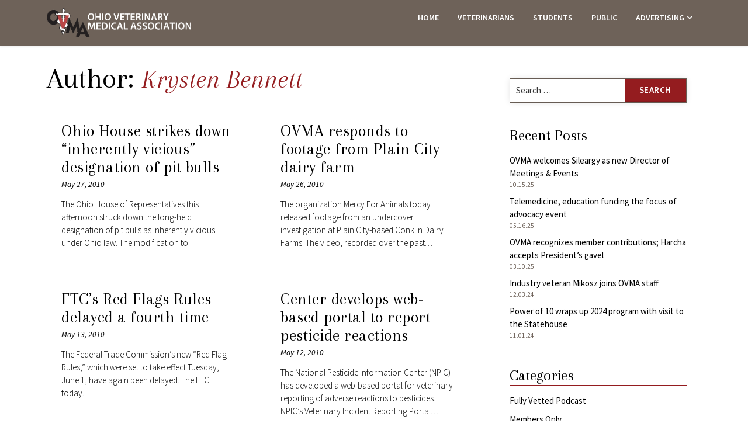

--- FILE ---
content_type: text/html; charset=UTF-8
request_url: https://www.ohiovma.org/news/?paged=31&author=1
body_size: 17566
content:
<!doctype html>
<html lang="en-US">
<head>
	<meta charset="UTF-8">
	<meta name="viewport" content="width=device-width, initial-scale=1">
	<link rel="profile" href="http://gmpg.org/xfn/11">

	<title>Krysten Bennett &#8211; Page 31 &#8211; OVMA News and Updates</title>
<meta name='robots' content='max-image-preview:large' />
<link rel='dns-prefetch' href='//stats.wp.com' />
<link rel='dns-prefetch' href='//fonts.googleapis.com' />
<link rel='preconnect' href='//i0.wp.com' />
<link rel="alternate" type="application/rss+xml" title="OVMA News and Updates &raquo; Feed" href="https://www.ohiovma.org/news/?feed=rss2" />
<link rel="alternate" type="application/rss+xml" title="OVMA News and Updates &raquo; Comments Feed" href="https://www.ohiovma.org/news/?feed=comments-rss2" />
<link rel="alternate" type="application/rss+xml" title="OVMA News and Updates &raquo; Posts by Krysten Bennett Feed" href="https://www.ohiovma.org/news/?feed=rss2&#038;author=1" />
		<!-- This site uses the Google Analytics by MonsterInsights plugin v9.10.1 - Using Analytics tracking - https://www.monsterinsights.com/ -->
							<script src="//www.googletagmanager.com/gtag/js?id=G-BCHER7SEW2"  data-cfasync="false" data-wpfc-render="false" type="text/javascript" async></script>
			<script data-cfasync="false" data-wpfc-render="false" type="text/javascript">
				var mi_version = '9.10.1';
				var mi_track_user = true;
				var mi_no_track_reason = '';
								var MonsterInsightsDefaultLocations = {"page_location":"https:\/\/www.ohiovma.org\/news\/?paged=31&author=1"};
								if ( typeof MonsterInsightsPrivacyGuardFilter === 'function' ) {
					var MonsterInsightsLocations = (typeof MonsterInsightsExcludeQuery === 'object') ? MonsterInsightsPrivacyGuardFilter( MonsterInsightsExcludeQuery ) : MonsterInsightsPrivacyGuardFilter( MonsterInsightsDefaultLocations );
				} else {
					var MonsterInsightsLocations = (typeof MonsterInsightsExcludeQuery === 'object') ? MonsterInsightsExcludeQuery : MonsterInsightsDefaultLocations;
				}

								var disableStrs = [
										'ga-disable-G-BCHER7SEW2',
									];

				/* Function to detect opted out users */
				function __gtagTrackerIsOptedOut() {
					for (var index = 0; index < disableStrs.length; index++) {
						if (document.cookie.indexOf(disableStrs[index] + '=true') > -1) {
							return true;
						}
					}

					return false;
				}

				/* Disable tracking if the opt-out cookie exists. */
				if (__gtagTrackerIsOptedOut()) {
					for (var index = 0; index < disableStrs.length; index++) {
						window[disableStrs[index]] = true;
					}
				}

				/* Opt-out function */
				function __gtagTrackerOptout() {
					for (var index = 0; index < disableStrs.length; index++) {
						document.cookie = disableStrs[index] + '=true; expires=Thu, 31 Dec 2099 23:59:59 UTC; path=/';
						window[disableStrs[index]] = true;
					}
				}

				if ('undefined' === typeof gaOptout) {
					function gaOptout() {
						__gtagTrackerOptout();
					}
				}
								window.dataLayer = window.dataLayer || [];

				window.MonsterInsightsDualTracker = {
					helpers: {},
					trackers: {},
				};
				if (mi_track_user) {
					function __gtagDataLayer() {
						dataLayer.push(arguments);
					}

					function __gtagTracker(type, name, parameters) {
						if (!parameters) {
							parameters = {};
						}

						if (parameters.send_to) {
							__gtagDataLayer.apply(null, arguments);
							return;
						}

						if (type === 'event') {
														parameters.send_to = monsterinsights_frontend.v4_id;
							var hookName = name;
							if (typeof parameters['event_category'] !== 'undefined') {
								hookName = parameters['event_category'] + ':' + name;
							}

							if (typeof MonsterInsightsDualTracker.trackers[hookName] !== 'undefined') {
								MonsterInsightsDualTracker.trackers[hookName](parameters);
							} else {
								__gtagDataLayer('event', name, parameters);
							}
							
						} else {
							__gtagDataLayer.apply(null, arguments);
						}
					}

					__gtagTracker('js', new Date());
					__gtagTracker('set', {
						'developer_id.dZGIzZG': true,
											});
					if ( MonsterInsightsLocations.page_location ) {
						__gtagTracker('set', MonsterInsightsLocations);
					}
										__gtagTracker('config', 'G-BCHER7SEW2', {"forceSSL":"true","link_attribution":"true"} );
										window.gtag = __gtagTracker;										(function () {
						/* https://developers.google.com/analytics/devguides/collection/analyticsjs/ */
						/* ga and __gaTracker compatibility shim. */
						var noopfn = function () {
							return null;
						};
						var newtracker = function () {
							return new Tracker();
						};
						var Tracker = function () {
							return null;
						};
						var p = Tracker.prototype;
						p.get = noopfn;
						p.set = noopfn;
						p.send = function () {
							var args = Array.prototype.slice.call(arguments);
							args.unshift('send');
							__gaTracker.apply(null, args);
						};
						var __gaTracker = function () {
							var len = arguments.length;
							if (len === 0) {
								return;
							}
							var f = arguments[len - 1];
							if (typeof f !== 'object' || f === null || typeof f.hitCallback !== 'function') {
								if ('send' === arguments[0]) {
									var hitConverted, hitObject = false, action;
									if ('event' === arguments[1]) {
										if ('undefined' !== typeof arguments[3]) {
											hitObject = {
												'eventAction': arguments[3],
												'eventCategory': arguments[2],
												'eventLabel': arguments[4],
												'value': arguments[5] ? arguments[5] : 1,
											}
										}
									}
									if ('pageview' === arguments[1]) {
										if ('undefined' !== typeof arguments[2]) {
											hitObject = {
												'eventAction': 'page_view',
												'page_path': arguments[2],
											}
										}
									}
									if (typeof arguments[2] === 'object') {
										hitObject = arguments[2];
									}
									if (typeof arguments[5] === 'object') {
										Object.assign(hitObject, arguments[5]);
									}
									if ('undefined' !== typeof arguments[1].hitType) {
										hitObject = arguments[1];
										if ('pageview' === hitObject.hitType) {
											hitObject.eventAction = 'page_view';
										}
									}
									if (hitObject) {
										action = 'timing' === arguments[1].hitType ? 'timing_complete' : hitObject.eventAction;
										hitConverted = mapArgs(hitObject);
										__gtagTracker('event', action, hitConverted);
									}
								}
								return;
							}

							function mapArgs(args) {
								var arg, hit = {};
								var gaMap = {
									'eventCategory': 'event_category',
									'eventAction': 'event_action',
									'eventLabel': 'event_label',
									'eventValue': 'event_value',
									'nonInteraction': 'non_interaction',
									'timingCategory': 'event_category',
									'timingVar': 'name',
									'timingValue': 'value',
									'timingLabel': 'event_label',
									'page': 'page_path',
									'location': 'page_location',
									'title': 'page_title',
									'referrer' : 'page_referrer',
								};
								for (arg in args) {
																		if (!(!args.hasOwnProperty(arg) || !gaMap.hasOwnProperty(arg))) {
										hit[gaMap[arg]] = args[arg];
									} else {
										hit[arg] = args[arg];
									}
								}
								return hit;
							}

							try {
								f.hitCallback();
							} catch (ex) {
							}
						};
						__gaTracker.create = newtracker;
						__gaTracker.getByName = newtracker;
						__gaTracker.getAll = function () {
							return [];
						};
						__gaTracker.remove = noopfn;
						__gaTracker.loaded = true;
						window['__gaTracker'] = __gaTracker;
					})();
									} else {
										console.log("");
					(function () {
						function __gtagTracker() {
							return null;
						}

						window['__gtagTracker'] = __gtagTracker;
						window['gtag'] = __gtagTracker;
					})();
									}
			</script>
							<!-- / Google Analytics by MonsterInsights -->
		<script type="text/javascript">
/* <![CDATA[ */
window._wpemojiSettings = {"baseUrl":"https:\/\/s.w.org\/images\/core\/emoji\/15.0.3\/72x72\/","ext":".png","svgUrl":"https:\/\/s.w.org\/images\/core\/emoji\/15.0.3\/svg\/","svgExt":".svg","source":{"concatemoji":"https:\/\/www.ohiovma.org\/news\/wp-includes\/js\/wp-emoji-release.min.js?ver=6.6.4"}};
/*! This file is auto-generated */
!function(i,n){var o,s,e;function c(e){try{var t={supportTests:e,timestamp:(new Date).valueOf()};sessionStorage.setItem(o,JSON.stringify(t))}catch(e){}}function p(e,t,n){e.clearRect(0,0,e.canvas.width,e.canvas.height),e.fillText(t,0,0);var t=new Uint32Array(e.getImageData(0,0,e.canvas.width,e.canvas.height).data),r=(e.clearRect(0,0,e.canvas.width,e.canvas.height),e.fillText(n,0,0),new Uint32Array(e.getImageData(0,0,e.canvas.width,e.canvas.height).data));return t.every(function(e,t){return e===r[t]})}function u(e,t,n){switch(t){case"flag":return n(e,"\ud83c\udff3\ufe0f\u200d\u26a7\ufe0f","\ud83c\udff3\ufe0f\u200b\u26a7\ufe0f")?!1:!n(e,"\ud83c\uddfa\ud83c\uddf3","\ud83c\uddfa\u200b\ud83c\uddf3")&&!n(e,"\ud83c\udff4\udb40\udc67\udb40\udc62\udb40\udc65\udb40\udc6e\udb40\udc67\udb40\udc7f","\ud83c\udff4\u200b\udb40\udc67\u200b\udb40\udc62\u200b\udb40\udc65\u200b\udb40\udc6e\u200b\udb40\udc67\u200b\udb40\udc7f");case"emoji":return!n(e,"\ud83d\udc26\u200d\u2b1b","\ud83d\udc26\u200b\u2b1b")}return!1}function f(e,t,n){var r="undefined"!=typeof WorkerGlobalScope&&self instanceof WorkerGlobalScope?new OffscreenCanvas(300,150):i.createElement("canvas"),a=r.getContext("2d",{willReadFrequently:!0}),o=(a.textBaseline="top",a.font="600 32px Arial",{});return e.forEach(function(e){o[e]=t(a,e,n)}),o}function t(e){var t=i.createElement("script");t.src=e,t.defer=!0,i.head.appendChild(t)}"undefined"!=typeof Promise&&(o="wpEmojiSettingsSupports",s=["flag","emoji"],n.supports={everything:!0,everythingExceptFlag:!0},e=new Promise(function(e){i.addEventListener("DOMContentLoaded",e,{once:!0})}),new Promise(function(t){var n=function(){try{var e=JSON.parse(sessionStorage.getItem(o));if("object"==typeof e&&"number"==typeof e.timestamp&&(new Date).valueOf()<e.timestamp+604800&&"object"==typeof e.supportTests)return e.supportTests}catch(e){}return null}();if(!n){if("undefined"!=typeof Worker&&"undefined"!=typeof OffscreenCanvas&&"undefined"!=typeof URL&&URL.createObjectURL&&"undefined"!=typeof Blob)try{var e="postMessage("+f.toString()+"("+[JSON.stringify(s),u.toString(),p.toString()].join(",")+"));",r=new Blob([e],{type:"text/javascript"}),a=new Worker(URL.createObjectURL(r),{name:"wpTestEmojiSupports"});return void(a.onmessage=function(e){c(n=e.data),a.terminate(),t(n)})}catch(e){}c(n=f(s,u,p))}t(n)}).then(function(e){for(var t in e)n.supports[t]=e[t],n.supports.everything=n.supports.everything&&n.supports[t],"flag"!==t&&(n.supports.everythingExceptFlag=n.supports.everythingExceptFlag&&n.supports[t]);n.supports.everythingExceptFlag=n.supports.everythingExceptFlag&&!n.supports.flag,n.DOMReady=!1,n.readyCallback=function(){n.DOMReady=!0}}).then(function(){return e}).then(function(){var e;n.supports.everything||(n.readyCallback(),(e=n.source||{}).concatemoji?t(e.concatemoji):e.wpemoji&&e.twemoji&&(t(e.twemoji),t(e.wpemoji)))}))}((window,document),window._wpemojiSettings);
/* ]]> */
</script>
<style id='wp-emoji-styles-inline-css' type='text/css'>

	img.wp-smiley, img.emoji {
		display: inline !important;
		border: none !important;
		box-shadow: none !important;
		height: 1em !important;
		width: 1em !important;
		margin: 0 0.07em !important;
		vertical-align: -0.1em !important;
		background: none !important;
		padding: 0 !important;
	}
</style>
<link rel='stylesheet' id='wp-block-library-css' href='https://www.ohiovma.org/news/wp-includes/css/dist/block-library/style.min.css?ver=6.6.4' type='text/css' media='all' />
<link rel='stylesheet' id='mediaelement-css' href='https://www.ohiovma.org/news/wp-includes/js/mediaelement/mediaelementplayer-legacy.min.css?ver=4.2.17' type='text/css' media='all' />
<link rel='stylesheet' id='wp-mediaelement-css' href='https://www.ohiovma.org/news/wp-includes/js/mediaelement/wp-mediaelement.min.css?ver=6.6.4' type='text/css' media='all' />
<style id='jetpack-sharing-buttons-style-inline-css' type='text/css'>
.jetpack-sharing-buttons__services-list{display:flex;flex-direction:row;flex-wrap:wrap;gap:0;list-style-type:none;margin:5px;padding:0}.jetpack-sharing-buttons__services-list.has-small-icon-size{font-size:12px}.jetpack-sharing-buttons__services-list.has-normal-icon-size{font-size:16px}.jetpack-sharing-buttons__services-list.has-large-icon-size{font-size:24px}.jetpack-sharing-buttons__services-list.has-huge-icon-size{font-size:36px}@media print{.jetpack-sharing-buttons__services-list{display:none!important}}.editor-styles-wrapper .wp-block-jetpack-sharing-buttons{gap:0;padding-inline-start:0}ul.jetpack-sharing-buttons__services-list.has-background{padding:1.25em 2.375em}
</style>
<style id='classic-theme-styles-inline-css' type='text/css'>
/*! This file is auto-generated */
.wp-block-button__link{color:#fff;background-color:#32373c;border-radius:9999px;box-shadow:none;text-decoration:none;padding:calc(.667em + 2px) calc(1.333em + 2px);font-size:1.125em}.wp-block-file__button{background:#32373c;color:#fff;text-decoration:none}
</style>
<style id='global-styles-inline-css' type='text/css'>
:root{--wp--preset--aspect-ratio--square: 1;--wp--preset--aspect-ratio--4-3: 4/3;--wp--preset--aspect-ratio--3-4: 3/4;--wp--preset--aspect-ratio--3-2: 3/2;--wp--preset--aspect-ratio--2-3: 2/3;--wp--preset--aspect-ratio--16-9: 16/9;--wp--preset--aspect-ratio--9-16: 9/16;--wp--preset--color--black: #000000;--wp--preset--color--cyan-bluish-gray: #abb8c3;--wp--preset--color--white: #ffffff;--wp--preset--color--pale-pink: #f78da7;--wp--preset--color--vivid-red: #cf2e2e;--wp--preset--color--luminous-vivid-orange: #ff6900;--wp--preset--color--luminous-vivid-amber: #fcb900;--wp--preset--color--light-green-cyan: #7bdcb5;--wp--preset--color--vivid-green-cyan: #00d084;--wp--preset--color--pale-cyan-blue: #8ed1fc;--wp--preset--color--vivid-cyan-blue: #0693e3;--wp--preset--color--vivid-purple: #9b51e0;--wp--preset--gradient--vivid-cyan-blue-to-vivid-purple: linear-gradient(135deg,rgba(6,147,227,1) 0%,rgb(155,81,224) 100%);--wp--preset--gradient--light-green-cyan-to-vivid-green-cyan: linear-gradient(135deg,rgb(122,220,180) 0%,rgb(0,208,130) 100%);--wp--preset--gradient--luminous-vivid-amber-to-luminous-vivid-orange: linear-gradient(135deg,rgba(252,185,0,1) 0%,rgba(255,105,0,1) 100%);--wp--preset--gradient--luminous-vivid-orange-to-vivid-red: linear-gradient(135deg,rgba(255,105,0,1) 0%,rgb(207,46,46) 100%);--wp--preset--gradient--very-light-gray-to-cyan-bluish-gray: linear-gradient(135deg,rgb(238,238,238) 0%,rgb(169,184,195) 100%);--wp--preset--gradient--cool-to-warm-spectrum: linear-gradient(135deg,rgb(74,234,220) 0%,rgb(151,120,209) 20%,rgb(207,42,186) 40%,rgb(238,44,130) 60%,rgb(251,105,98) 80%,rgb(254,248,76) 100%);--wp--preset--gradient--blush-light-purple: linear-gradient(135deg,rgb(255,206,236) 0%,rgb(152,150,240) 100%);--wp--preset--gradient--blush-bordeaux: linear-gradient(135deg,rgb(254,205,165) 0%,rgb(254,45,45) 50%,rgb(107,0,62) 100%);--wp--preset--gradient--luminous-dusk: linear-gradient(135deg,rgb(255,203,112) 0%,rgb(199,81,192) 50%,rgb(65,88,208) 100%);--wp--preset--gradient--pale-ocean: linear-gradient(135deg,rgb(255,245,203) 0%,rgb(182,227,212) 50%,rgb(51,167,181) 100%);--wp--preset--gradient--electric-grass: linear-gradient(135deg,rgb(202,248,128) 0%,rgb(113,206,126) 100%);--wp--preset--gradient--midnight: linear-gradient(135deg,rgb(2,3,129) 0%,rgb(40,116,252) 100%);--wp--preset--font-size--small: 13px;--wp--preset--font-size--medium: 20px;--wp--preset--font-size--large: 36px;--wp--preset--font-size--x-large: 42px;--wp--preset--spacing--20: 0.44rem;--wp--preset--spacing--30: 0.67rem;--wp--preset--spacing--40: 1rem;--wp--preset--spacing--50: 1.5rem;--wp--preset--spacing--60: 2.25rem;--wp--preset--spacing--70: 3.38rem;--wp--preset--spacing--80: 5.06rem;--wp--preset--shadow--natural: 6px 6px 9px rgba(0, 0, 0, 0.2);--wp--preset--shadow--deep: 12px 12px 50px rgba(0, 0, 0, 0.4);--wp--preset--shadow--sharp: 6px 6px 0px rgba(0, 0, 0, 0.2);--wp--preset--shadow--outlined: 6px 6px 0px -3px rgba(255, 255, 255, 1), 6px 6px rgba(0, 0, 0, 1);--wp--preset--shadow--crisp: 6px 6px 0px rgba(0, 0, 0, 1);}:where(.is-layout-flex){gap: 0.5em;}:where(.is-layout-grid){gap: 0.5em;}body .is-layout-flex{display: flex;}.is-layout-flex{flex-wrap: wrap;align-items: center;}.is-layout-flex > :is(*, div){margin: 0;}body .is-layout-grid{display: grid;}.is-layout-grid > :is(*, div){margin: 0;}:where(.wp-block-columns.is-layout-flex){gap: 2em;}:where(.wp-block-columns.is-layout-grid){gap: 2em;}:where(.wp-block-post-template.is-layout-flex){gap: 1.25em;}:where(.wp-block-post-template.is-layout-grid){gap: 1.25em;}.has-black-color{color: var(--wp--preset--color--black) !important;}.has-cyan-bluish-gray-color{color: var(--wp--preset--color--cyan-bluish-gray) !important;}.has-white-color{color: var(--wp--preset--color--white) !important;}.has-pale-pink-color{color: var(--wp--preset--color--pale-pink) !important;}.has-vivid-red-color{color: var(--wp--preset--color--vivid-red) !important;}.has-luminous-vivid-orange-color{color: var(--wp--preset--color--luminous-vivid-orange) !important;}.has-luminous-vivid-amber-color{color: var(--wp--preset--color--luminous-vivid-amber) !important;}.has-light-green-cyan-color{color: var(--wp--preset--color--light-green-cyan) !important;}.has-vivid-green-cyan-color{color: var(--wp--preset--color--vivid-green-cyan) !important;}.has-pale-cyan-blue-color{color: var(--wp--preset--color--pale-cyan-blue) !important;}.has-vivid-cyan-blue-color{color: var(--wp--preset--color--vivid-cyan-blue) !important;}.has-vivid-purple-color{color: var(--wp--preset--color--vivid-purple) !important;}.has-black-background-color{background-color: var(--wp--preset--color--black) !important;}.has-cyan-bluish-gray-background-color{background-color: var(--wp--preset--color--cyan-bluish-gray) !important;}.has-white-background-color{background-color: var(--wp--preset--color--white) !important;}.has-pale-pink-background-color{background-color: var(--wp--preset--color--pale-pink) !important;}.has-vivid-red-background-color{background-color: var(--wp--preset--color--vivid-red) !important;}.has-luminous-vivid-orange-background-color{background-color: var(--wp--preset--color--luminous-vivid-orange) !important;}.has-luminous-vivid-amber-background-color{background-color: var(--wp--preset--color--luminous-vivid-amber) !important;}.has-light-green-cyan-background-color{background-color: var(--wp--preset--color--light-green-cyan) !important;}.has-vivid-green-cyan-background-color{background-color: var(--wp--preset--color--vivid-green-cyan) !important;}.has-pale-cyan-blue-background-color{background-color: var(--wp--preset--color--pale-cyan-blue) !important;}.has-vivid-cyan-blue-background-color{background-color: var(--wp--preset--color--vivid-cyan-blue) !important;}.has-vivid-purple-background-color{background-color: var(--wp--preset--color--vivid-purple) !important;}.has-black-border-color{border-color: var(--wp--preset--color--black) !important;}.has-cyan-bluish-gray-border-color{border-color: var(--wp--preset--color--cyan-bluish-gray) !important;}.has-white-border-color{border-color: var(--wp--preset--color--white) !important;}.has-pale-pink-border-color{border-color: var(--wp--preset--color--pale-pink) !important;}.has-vivid-red-border-color{border-color: var(--wp--preset--color--vivid-red) !important;}.has-luminous-vivid-orange-border-color{border-color: var(--wp--preset--color--luminous-vivid-orange) !important;}.has-luminous-vivid-amber-border-color{border-color: var(--wp--preset--color--luminous-vivid-amber) !important;}.has-light-green-cyan-border-color{border-color: var(--wp--preset--color--light-green-cyan) !important;}.has-vivid-green-cyan-border-color{border-color: var(--wp--preset--color--vivid-green-cyan) !important;}.has-pale-cyan-blue-border-color{border-color: var(--wp--preset--color--pale-cyan-blue) !important;}.has-vivid-cyan-blue-border-color{border-color: var(--wp--preset--color--vivid-cyan-blue) !important;}.has-vivid-purple-border-color{border-color: var(--wp--preset--color--vivid-purple) !important;}.has-vivid-cyan-blue-to-vivid-purple-gradient-background{background: var(--wp--preset--gradient--vivid-cyan-blue-to-vivid-purple) !important;}.has-light-green-cyan-to-vivid-green-cyan-gradient-background{background: var(--wp--preset--gradient--light-green-cyan-to-vivid-green-cyan) !important;}.has-luminous-vivid-amber-to-luminous-vivid-orange-gradient-background{background: var(--wp--preset--gradient--luminous-vivid-amber-to-luminous-vivid-orange) !important;}.has-luminous-vivid-orange-to-vivid-red-gradient-background{background: var(--wp--preset--gradient--luminous-vivid-orange-to-vivid-red) !important;}.has-very-light-gray-to-cyan-bluish-gray-gradient-background{background: var(--wp--preset--gradient--very-light-gray-to-cyan-bluish-gray) !important;}.has-cool-to-warm-spectrum-gradient-background{background: var(--wp--preset--gradient--cool-to-warm-spectrum) !important;}.has-blush-light-purple-gradient-background{background: var(--wp--preset--gradient--blush-light-purple) !important;}.has-blush-bordeaux-gradient-background{background: var(--wp--preset--gradient--blush-bordeaux) !important;}.has-luminous-dusk-gradient-background{background: var(--wp--preset--gradient--luminous-dusk) !important;}.has-pale-ocean-gradient-background{background: var(--wp--preset--gradient--pale-ocean) !important;}.has-electric-grass-gradient-background{background: var(--wp--preset--gradient--electric-grass) !important;}.has-midnight-gradient-background{background: var(--wp--preset--gradient--midnight) !important;}.has-small-font-size{font-size: var(--wp--preset--font-size--small) !important;}.has-medium-font-size{font-size: var(--wp--preset--font-size--medium) !important;}.has-large-font-size{font-size: var(--wp--preset--font-size--large) !important;}.has-x-large-font-size{font-size: var(--wp--preset--font-size--x-large) !important;}
:where(.wp-block-post-template.is-layout-flex){gap: 1.25em;}:where(.wp-block-post-template.is-layout-grid){gap: 1.25em;}
:where(.wp-block-columns.is-layout-flex){gap: 2em;}:where(.wp-block-columns.is-layout-grid){gap: 2em;}
:root :where(.wp-block-pullquote){font-size: 1.5em;line-height: 1.6;}
</style>
<link rel='stylesheet' id='pc_google_analytics-frontend-css' href='https://www.ohiovma.org/news/wp-content/plugins/pc-google-analytics/assets/css/frontend.css?ver=1.0.0' type='text/css' media='all' />
<link rel='stylesheet' id='gutenshop-owl-slider-default-css' href='https://www.ohiovma.org/news/wp-content/themes/gutenshop/css/owl.carousel.min.css?ver=6.6.4' type='text/css' media='all' />
<link rel='stylesheet' id='gutenshop-owl-slider-theme-css' href='https://www.ohiovma.org/news/wp-content/themes/gutenshop/css/owl.theme.default.css?ver=6.6.4' type='text/css' media='all' />
<link rel='stylesheet' id='font-awesome-css' href='https://www.ohiovma.org/news/wp-content/themes/gutenshop/css/font-awesome.min.css?ver=6.6.4' type='text/css' media='all' />
<link rel='stylesheet' id='gutenshop-foundation-css' href='https://www.ohiovma.org/news/wp-content/themes/gutenshop/css/foundation.css?ver=6.6.4' type='text/css' media='all' />
<link rel='stylesheet' id='gutenshop-font-css' href='https://fonts.googleapis.com/css?family=Saira+Semi+Condensed%3A400%2C700&#038;ver=6.6.4' type='text/css' media='all' />
<link rel='stylesheet' id='gutenshop-dashicons-css' href='https://www.ohiovma.org/news/wp-includes/css/dashicons.css?ver=6.6.4' type='text/css' media='all' />
<link rel='stylesheet' id='gutenshop-style-css' href='https://www.ohiovma.org/news/wp-content/themes/gutenshop/style.css?ver=6.6.4' type='text/css' media='all' />
<style id='gutenshop-style-inline-css' type='text/css'>
.byline { clip: rect(1px, 1px, 1px, 1px); height: 1px; position: absolute; overflow: hidden; width: 1px; }
</style>
<link rel='stylesheet' id='gutenshop-google-fonts-css' href='//fonts.googleapis.com/css?family=Lato%3A400%2C300italic%2C700%2C700i%7CSource+Sans+Pro%3A400%2C400italic&#038;ver=6.6.4' type='text/css' media='all' />
<link rel='stylesheet' id='heateor_sss_frontend_css-css' href='https://www.ohiovma.org/news/wp-content/plugins/sassy-social-share/public/css/sassy-social-share-public.css?ver=3.3.79' type='text/css' media='all' />
<style id='heateor_sss_frontend_css-inline-css' type='text/css'>
.heateor_sss_button_instagram span.heateor_sss_svg,a.heateor_sss_instagram span.heateor_sss_svg{background:radial-gradient(circle at 30% 107%,#fdf497 0,#fdf497 5%,#fd5949 45%,#d6249f 60%,#285aeb 90%)}.heateor_sss_horizontal_sharing .heateor_sss_svg,.heateor_sss_standard_follow_icons_container .heateor_sss_svg{color:#fff;border-width:0px;border-style:solid;border-color:transparent}.heateor_sss_horizontal_sharing .heateorSssTCBackground{color:#666}.heateor_sss_horizontal_sharing span.heateor_sss_svg:hover,.heateor_sss_standard_follow_icons_container span.heateor_sss_svg:hover{border-color:transparent;}.heateor_sss_vertical_sharing span.heateor_sss_svg,.heateor_sss_floating_follow_icons_container span.heateor_sss_svg{color:#fff;border-width:0px;border-style:solid;border-color:transparent;}.heateor_sss_vertical_sharing .heateorSssTCBackground{color:#666;}.heateor_sss_vertical_sharing span.heateor_sss_svg:hover,.heateor_sss_floating_follow_icons_container span.heateor_sss_svg:hover{border-color:transparent;}@media screen and (max-width:783px) {.heateor_sss_vertical_sharing{display:none!important}}
</style>
<script type="text/javascript" src="https://www.ohiovma.org/news/wp-content/plugins/google-analytics-for-wordpress/assets/js/frontend-gtag.min.js?ver=9.10.1" id="monsterinsights-frontend-script-js" async="async" data-wp-strategy="async"></script>
<script data-cfasync="false" data-wpfc-render="false" type="text/javascript" id='monsterinsights-frontend-script-js-extra'>/* <![CDATA[ */
var monsterinsights_frontend = {"js_events_tracking":"true","download_extensions":"doc,pdf,ppt,zip,xls,docx,pptx,xlsx","inbound_paths":"[{\"path\":\"\\\/go\\\/\",\"label\":\"affiliate\"},{\"path\":\"\\\/recommend\\\/\",\"label\":\"affiliate\"}]","home_url":"https:\/\/www.ohiovma.org\/news","hash_tracking":"false","v4_id":"G-BCHER7SEW2"};/* ]]> */
</script>
<script type="text/javascript" src="https://www.ohiovma.org/news/wp-includes/js/jquery/jquery.min.js?ver=3.7.1" id="jquery-core-js"></script>
<script type="text/javascript" src="https://www.ohiovma.org/news/wp-includes/js/jquery/jquery-migrate.min.js?ver=3.4.1" id="jquery-migrate-js"></script>
<script type="text/javascript" src="https://www.ohiovma.org/news/wp-content/plugins/pc-google-analytics/assets/js/frontend.min.js?ver=1.0.0" id="pc_google_analytics-frontend-js"></script>
<script type="text/javascript" src="https://www.ohiovma.org/news/wp-content/plugins/wp-hide-post/public/js/wp-hide-post-public.js?ver=2.0.10" id="wp-hide-post-js"></script>
<link rel="https://api.w.org/" href="https://www.ohiovma.org/news/index.php?rest_route=/" /><link rel="alternate" title="JSON" type="application/json" href="https://www.ohiovma.org/news/index.php?rest_route=/wp/v2/users/1" /><link rel="EditURI" type="application/rsd+xml" title="RSD" href="https://www.ohiovma.org/news/xmlrpc.php?rsd" />
<meta name="generator" content="WordPress 6.6.4" />
<link type="text/css" rel="stylesheet" href="https://www.ohiovma.org/news/wp-content/plugins/category-specific-rss-feed-menu/wp_cat_rss_style.css" />
	<style>img#wpstats{display:none}</style>
		
		<style type="text/css">
		/* Navigation */
		.main-navigation a, #site-navigation span.dashicons.dashicons-menu:before, .iot-menu-left-ul a { color: #ffffff; }
		.cart-customlocation svg{ fill: #ffffff; }
		.navigation-wrapper, .main-navigation ul ul, #iot-menu-left, .cart-preview{ background: ; }
				
				

				.single-post .post-thumbnail {
			display: none;
		}
		
		/* Customize */
		.single .content-area a, .page .content-area a, .woocommerce table.shop_table a { color: ; }
		.page .content-area a.button, .single .page .content-area a.button {color:#fff;}
		a.button,a.button:hover,a.button:active,a.button:focus, button, input[type="button"], input[type="reset"], input[type="submit"] { background: ; }
		.tags-links a, .cat-links a{ border-color: ; }
		.single main article .entry-meta *, .single main article .entry-meta, .archive main article .entry-meta *, .comments-area .comment-metadata time{ color: ; }
		.single .content-area h1, .single .content-area h2, .single .content-area h3, .single .content-area h4, .single .content-area h5, .single .content-area h6, .page .content-area h1, .page .content-area h2, .page .content-area h3, .page .content-area h4, .page .content-area h5, .page .content-area h6, .page .content-area th, .single .content-area th, .blog.related-posts main article h4 a, .single b.fn, .page b.fn, .error404 h1, .search-results h1.page-title, .search-no-results h1.page-title, .archive h1.page-title, .page header.entry-header h1, h2.woocommerce-loop-product__title, .woocommerce-billing-fields label,#order_comments_field label, .wc_payment_method label, form.woocommerce-EditAccountForm.edit-account legend, .product h1.product_title.entry-title, .woocommerce div.product p.price *{ color: ; }
		.comment-respond p.comment-notes, .comment-respond label, .page .site-content .entry-content cite, .comment-content *, .about-the-author, .page code, .page kbd, .page tt, .page var, .page .site-content .entry-content, .page .site-content .entry-content p, .page .site-content .entry-content li, .page .site-content .entry-content div, .comment-respond p.comment-notes, .comment-respond label, .single .site-content .entry-content cite, .comment-content *, .about-the-author, .single code, .single kbd, .single tt, .single var, .single .site-content .entry-content, .single .site-content .entry-content p, .single .site-content .entry-content li, .single .site-content .entry-content div, .error404 p, .search-no-results p, .woocommerce-Price-amount.amount, .woocommerce ul.products li.product .price, mark.count, p.woocommerce-result-count, .cart-subtotal span.woocommerce-Price-amount.amount, .order-total span.woocommerce-Price-amount.amount, .woocommerce-terms-and-conditions-wrapper .validate-required label, .woocommerce-form-login span, .woocommerce-form-login label, .create-account span, #customer_login .form-row label, .woocommerce-view-order mark,.woocommerce-view-order ins, table tfoot, .woocommerce form .form-row label, .payment_method_stripe label, .variations label, .product span.sku, .woocommerce div.product .woocommerce-tabs ul.tabs li a, .woocommerce div.product .woocommerce-tabs ul.tabs li a:hover, .woocommerce table.shop_attributes th, .woocommerce table.shop_attributes td { color: ; }
		.page .entry-content blockquote, .single .entry-content blockquote, .comment-content blockquote { border-color: ; }
		.error-404 input.search-field, .about-the-author, .comments-title, .related-posts h3, .comment-reply-title,#add_payment_method .cart-collaterals .cart_totals tr td, #add_payment_method .cart-collaterals .cart_totals tr th, .woocommerce-cart .cart-collaterals .cart_totals tr td, .woocommerce-cart .cart-collaterals .cart_totals tr th, .woocommerce-checkout .cart-collaterals .cart_totals tr td, .woocommerce-checkout .cart-collaterals .cart_totals tr th, .woocommerce-cart .cart_totals h2, .woocommerce table.shop_table td, .woocommerce-checkout .woocommerce-billing-fields h3, #add_payment_method #payment ul.payment_methods, .woocommerce-cart #payment ul.payment_methods, .woocommerce-checkout #payment ul.payment_methods,.woocommerce div.product .woocommerce-tabs ul.tabs::before { border-color: ; }
		.product h1.product_title.entry-title:after, .woocommerce-cart h1:after, .woocommerce-account.woocommerce-page h1.entry-title:after, #customer_login h2:after{ background: ; }
		.woocommerce table.shop_table.woocommerce-checkout-review-order-table, .single article.post table *,.page article.page table *, nav.woocommerce-MyAccount-navigation li{ border-color:  !important; }
		.wp-block-button__link, ul li.product .button, ul li.product .button:hover, .woocommerce ul.products li.product .product-feed-button .add_to_cart_button, .woocommerce ul.products li.product .product-feed-button .button, .woocommerce ul.products li.product:hover a.added_to_cart.wc-forward, .woocommerce nav.woocommerce-pagination ul li a, .woocommerce nav.woocommerce-pagination ul li a:hover, .woocommerce nav.woocommerce-pagination ul li span.current, .woocommerce nav.woocommerce-pagination ul li span.current:hover, .woocommerce nav.woocommerce-pagination ul li span, .woocommerce nav.woocommerce-pagination ul li, a.checkout-button.button.alt.wc-forward, .woocommerce #respond input#submit, .woocommerce a.button, .woocommerce button.button, .woocommerce input.button, .woocommerce table.shop_table .coupon button.button, .woocommerce #respond input#submit:hover, .woocommerce a.button:hover, .woocommerce button.button:hover, .woocommerce input.button:hover, .return-to-shop a.button.wc-backward, .woocommerce #respond input#submit.disabled:hover, .woocommerce #respond input#submit:disabled:hover, .woocommerce #respond input#submit:disabled[disabled]:hover, .woocommerce a.button.disabled:hover, .woocommerce a.button:disabled:hover, .woocommerce a.button:disabled[disabled]:hover, .woocommerce button.button.disabled:hover, .woocommerce button.button:disabled:hover, .woocommerce button.button:disabled[disabled]:hover, .woocommerce input.button.disabled:hover, .woocommerce input.button:disabled:hover, .woocommerce input.button:disabled[disabled]:hover, .woocommerce-checkout button#place_order, .woocommerce .woocommerce-message a.button.wc-forward, .woocommerce-message a.button.wc-forward:hover, .woocommerce-message a.button.wc-forward:focus, div#customer_login form.woocommerce-EditAccountForm.edit-account button.woocommerce-Button.button, .woocommerce-form-login button.woocommerce-Button.button, #customer_login button.woocommerce-Button.button, a.button, a.button:hover, a.button:active, a.button:focus, button, input[type="button"], input[type="reset"], input[type="submit"], .woocommerce-account a.woocommerce-button.button.view, .woocommerce-account a.woocommerce-button.button.view:hover, .woocommerce-account a.woocommerce-button.button.view:active, .woocommerce-account a.woocommerce-button.button.view:focus, .woocommerce .woocommerce-MyAccount-content a.button, .woocommerce .woocommerce-MyAccount-content a.button:hover, .woocommerce .woocommerce-MyAccount-content a.button:active, .woocommerce .woocommerce-MyAccount-content a.button:focus, form#add_payment_method button#place_order, .woocommerce-Address a.edit, .woocommerce table a.button.delete, .woocommerce table a.button.delete:hover, button.single_add_to_cart_button.button.alt, button.single_add_to_cart_button.button.alt:hover, .woocommerce #respond input#submit.alt.disabled, .woocommerce #respond input#submit.alt.disabled:hover, .woocommerce #respond input#submit.alt:disabled, .woocommerce #respond input#submit.alt:disabled:hover, .woocommerce #respond input#submit.alt:disabled[disabled], .woocommerce #respond input#submit.alt:disabled[disabled]:hover, .woocommerce a.button.alt.disabled, .woocommerce a.button.alt.disabled:hover, .woocommerce a.button.alt:disabled, .woocommerce a.button.alt:disabled:hover, .woocommerce a.button.alt:disabled[disabled], .woocommerce a.button.alt:disabled[disabled]:hover, .woocommerce button.button.alt.disabled, .woocommerce button.button.alt.disabled:hover, .woocommerce button.button.alt:disabled, .woocommerce button.button.alt:disabled:hover, .woocommerce button.button.alt:disabled[disabled], .woocommerce button.button.alt:disabled[disabled]:hover, .woocommerce input.button.alt.disabled, .woocommerce input.button.alt.disabled:hover, .woocommerce input.button.alt:disabled, .woocommerce input.button.alt:disabled:hover, .woocommerce input.button.alt:disabled[disabled], .woocommerce input.button.alt:disabled[disabled]:hover, .woocommerce #respond input#submit.alt, .woocommerce a.button.alt, .woocommerce button.button.alt, .woocommerce input.button.alt{ background: ; }
		.single .content-area a.wp-block-button__link, .page .content-area a.wp-block-button__link, .wp-block-button__link, ul li.product .button, ul li.product .button:hover, .woocommerce ul.products li.product .product-feed-button .add_to_cart_button, .woocommerce ul.products li.product .product-feed-button .button, .woocommerce ul.products li.product:hover a.added_to_cart.wc-forward, .woocommerce nav.woocommerce-pagination ul li a, .woocommerce nav.woocommerce-pagination ul li a:hover, .woocommerce nav.woocommerce-pagination ul li span.current, .woocommerce nav.woocommerce-pagination ul li span.current:hover, .woocommerce nav.woocommerce-pagination ul li span, .woocommerce nav.woocommerce-pagination ul li, a.checkout-button.button.alt.wc-forward, .woocommerce #respond input#submit, .woocommerce a.button, .woocommerce button.button, .woocommerce input.button, .woocommerce table.shop_table .coupon button.button, .woocommerce table.shop_table input#coupon_code, .woocommerce #respond input#submit:hover, .woocommerce a.button:hover, .woocommerce button.button:hover, .woocommerce input.button:hover, #secondary .search-form input.search-submit, .search-form input.search-submit, input.search-submit, a.button, a.button:hover, a.button:active, a.button:focus, button, input[type="button"], input[type="reset"], input[type="submit"], .woocommerce-Address a.edit, .woocommerce table a.button.delete, .woocommerce table a.button.delete:hover,button.single_add_to_cart_button.button.alt, button.single_add_to_cart_button.button.alt:hover, .woocommerce #respond input#submit.alt.disabled, .woocommerce #respond input#submit.alt.disabled:hover, .woocommerce #respond input#submit.alt:disabled, .woocommerce #respond input#submit.alt:disabled:hover, .woocommerce #respond input#submit.alt:disabled[disabled], .woocommerce #respond input#submit.alt:disabled[disabled]:hover, .woocommerce a.button.alt.disabled, .woocommerce a.button.alt.disabled:hover, .woocommerce a.button.alt:disabled, .woocommerce a.button.alt:disabled:hover, .woocommerce a.button.alt:disabled[disabled], .woocommerce a.button.alt:disabled[disabled]:hover, .woocommerce button.button.alt.disabled, .woocommerce button.button.alt.disabled:hover, .woocommerce button.button.alt:disabled, .woocommerce button.button.alt:disabled:hover, .woocommerce button.button.alt:disabled[disabled], .woocommerce button.button.alt:disabled[disabled]:hover, .woocommerce input.button.alt.disabled, .woocommerce input.button.alt.disabled:hover, .woocommerce input.button.alt:disabled, .woocommerce input.button.alt:disabled:hover, .woocommerce input.button.alt:disabled[disabled], .woocommerce input.button.alt:disabled[disabled]:hover, .woocommerce #respond input#submit.alt, .woocommerce a.button.alt, .woocommerce button.button.alt, .woocommerce input.button.alt { color:  !important; }
		.woocommerce table.shop_table input#coupon_code, .woocommerce #respond input#submit:hover, .woocommerce a.button:hover, .woocommerce button.button:hover, .woocommerce input.button:hover, .woocommerce-account a.woocommerce-button.button.view, .woocommerce-account a.woocommerce-button.button.view:hover, .woocommerce-account a.woocommerce-button.button.view:active, .woocommerce-account a.woocommerce-button.button.view:focus, .woocommerce .woocommerce-MyAccount-content a.button, .woocommerce .woocommerce-MyAccount-content a.button:hover, .woocommerce .woocommerce-MyAccount-content a.button:active, .woocommerce .woocommerce-MyAccount-content a.button:focus, form#add_payment_method button#place_order, .woocommerce-Address a.edit,.woocommerce table a.button.delete, .woocommerce table a.button.delete:hover, button.single_add_to_cart_button.button.alt, button.single_add_to_cart_button.button.alt:hover,.woocommerce .product .woocommerce-tabs ul.tabs.wc-tabs li.active,.woocommerce #respond input#submit.alt.disabled, .woocommerce #respond input#submit.alt.disabled:hover, .woocommerce #respond input#submit.alt:disabled, .woocommerce #respond input#submit.alt:disabled:hover, .woocommerce #respond input#submit.alt:disabled[disabled], .woocommerce #respond input#submit.alt:disabled[disabled]:hover, .woocommerce a.button.alt.disabled, .woocommerce a.button.alt.disabled:hover, .woocommerce a.button.alt:disabled, .woocommerce a.button.alt:disabled:hover, .woocommerce a.button.alt:disabled[disabled], .woocommerce a.button.alt:disabled[disabled]:hover, .woocommerce button.button.alt.disabled, .woocommerce button.button.alt.disabled:hover, .woocommerce button.button.alt:disabled, .woocommerce button.button.alt:disabled:hover, .woocommerce button.button.alt:disabled[disabled], .woocommerce button.button.alt:disabled[disabled]:hover, .woocommerce input.button.alt.disabled, .woocommerce input.button.alt.disabled:hover, .woocommerce input.button.alt:disabled, .woocommerce input.button.alt:disabled:hover, .woocommerce input.button.alt:disabled[disabled], .woocommerce input.button.alt:disabled[disabled]:hover, .woocommerce #respond input#submit.alt, .woocommerce a.button.alt, .woocommerce button.button.alt, .woocommerce input.button.alt{ border-color:  !important; }
		.woocommerce span.onsale { color: ; }
		.woocommerce span.onsale { background: ; }
		.woocommerce .woocommerce-ordering select, .woocommerce .quantity input.qty, .woocommerce form input, .woocommerce form .form-row .input-text, .woocommerce-page form .form-row .input-text, .select2-container--default .select2-selection--single, .error-404 input.search-field, div#stripe-card-element, div#stripe-exp-element, div#stripe-cvc-element, .woocommerce div.product form.cart .variations select { background: ; }
		.woocommerce .woocommerce-ordering select, .woocommerce .quantity input.qty, .woocommerce form input, .woocommerce form .form-row .input-text, .woocommerce-page form .form-row .input-text, .select2-container--default .select2-selection--single, .error-404 input.search-field, .select2-container--default .select2-selection--single .select2-selection__rendered, div#stripe-card-element, div#stripe-exp-element, div#stripe-cvc-element, .woocommerce div.product form.cart .variations select { color: ; }
		.woocommerce .woocommerce-ordering select, .woocommerce .quantity input.qty, .woocommerce form input, .woocommerce form .form-row .input-text, .woocommerce-page form .form-row .input-text, .select2-container--default .select2-selection--single, .woocommerce form .form-row.woocommerce-validated .select2-container, .woocommerce form .form-row.woocommerce-validated input.input-text, .woocommerce form .form-row.woocommerce-validated select, .error-404 input.search-field, div#stripe-card-element, div#stripe-exp-element, div#stripe-cvc-element, .woocommerce div.product form.cart .variations select { border-color:  !important; }
		.select2-container--default .select2-selection--single .select2-selection__arrow b{ border-color:  transparent transparent transparent; }
		.single article.post table *,.page article.page table *, .woocommerce .woocommerce-checkout #payment ul.payment_methods, .woocommerce-error, .woocommerce-info, .woocommerce-message, .woocommerce-checkout form.woocommerce-form.woocommerce-form-login.login{ background: #ffffff; }
		body.custom-background.blog, body.blog, body.custom-background.archive, body.archive, body.custom-background.search-results, body.search-results{ background-color: ; }
		.blog main article, .search-results main article, .archive main article, .related-posts.blog main article{ background-color: ; }
		.blog main article h2 a, .search-results main article h2 a, .archive main article h2 a{ color: ; }
		.blog main article .entry-meta, .archive main article .entry-meta, .search-results main article .entry-meta{ color: ; }
		.blog main article p, .search-results main article p, .archive main article p { color: ; }
		.nav-links span, .nav-links a, .pagination .current, .nav-links span:hover, .nav-links a:hover, .pagination .current:hover { background: ; }
		.nav-links span, .nav-links a, .pagination .current, .nav-links span:hover, .nav-links a:hover, .pagination .current:hover{ color: ; }

						
		
		</style>
				<style type="text/css">

		.navigation-wrapper {
			background-image: url(https://www.ohiovma.org/news/wp-content/uploads/2019/05/NewsHeader.png) no-repeat scroll top;
		}
		
				.site-title,
		.site-description,
		.logo-container {
			position: absolute;
			clip: rect(1px, 1px, 1px, 1px);
		}
				</style>
		<style type="text/css" id="custom-background-css">
body.custom-background { background-color: #ffffff; }
</style>
	<link rel="icon" href="https://i0.wp.com/www.ohiovma.org/news/wp-content/uploads/2019/05/cropped-square-logo.jpg?fit=32%2C32&#038;ssl=1" sizes="32x32" />
<link rel="icon" href="https://i0.wp.com/www.ohiovma.org/news/wp-content/uploads/2019/05/cropped-square-logo.jpg?fit=192%2C192&#038;ssl=1" sizes="192x192" />
<link rel="apple-touch-icon" href="https://i0.wp.com/www.ohiovma.org/news/wp-content/uploads/2019/05/cropped-square-logo.jpg?fit=180%2C180&#038;ssl=1" />
<meta name="msapplication-TileImage" content="https://i0.wp.com/www.ohiovma.org/news/wp-content/uploads/2019/05/cropped-square-logo.jpg?fit=270%2C270&#038;ssl=1" />
		<style type="text/css" id="wp-custom-css">
			@import url(https://fonts.googleapis.com/css?family=Arapey:400,400i);
@import url('https://fonts.googleapis.com/css?family=Source+Sans+Pro:300,300i,400,600,700');

html * { font-family: 'Source Sans Pro', Helvetica, Arial, sans-serif; }

.main-navigation a, #site-navigation span.dashicons.dashicons-menu:before, .iot-menu-left-ul a { color: #ffffff; }
		.cart-customlocation svg{ fill: #ffffff; }
		.navigation-wrapper, .main-navigation ul ul, #iot-menu-left, .cart-preview{ background: #6e6259; }

body, p { font-family: 'Source Sans Pro', Helvetica, Arial, sans-serif; font-size: 16px; color: #000000; font-weight: 400; }

em { font-size: 95%; }

#primary-menu a:hover { color:#941c1f;}

#primary-menu a { color: #ffffff;}

.wp-block-image figcaption { font-style: italic; line-height: 140%; font-family: 'Source Sans Pro', Helvetica, Arial, sans-serif; padding: 2px 5px 5px 5px; color: #6e6259; font-size: 0.8em; }

li { font-size: 0.9em; color: #333333; font-weight: 400; margin-bottom: 5px; }

li li {
	list-style: circle;
	font-weight: 300;
	font-size: inherit;
	color: #000;
	padding: 5px 0 0 0;
}

a, li a, .single .site-content .entry-content li a, a:active, a:visited { color: #941c1f; text-decoration: none; font-weight: 400; }

a:hover, ul li a:hover, .single .site-content .entry-content li a:hover, a:focus { color: #581012; text-decoration: underline; font-weight: 400; }

.blog main article p, .search-results main article p, .archive main article p { color: #000; font-weight: 300; }

.blog main article a:hover { text-decoration: none; }

.green, .green a { color: #70a30a !important; }

.green a:hover { color: #a9c86c !important; }

.page header.entry-header h1, h1.page-title {
	font-family: Arapey, Palatino, Georgia, serif;
	font-weight: 400;
	font-size: 50px;
	line-height: 50px;
	text-align: left;
}

.single-post header.entry-header h1 {
	font-family: Arapey, Palatino, Georgia, serif;
	font-weight: 400;
	font-size: 60px;
	line-height: 60px;
	text-align: left;
}
h2.wp-block-heading.ebulletin {
	font-family: Arapey, Palatino, Georgia, serif; font-size: 40px !important; line-height: 1.1 !important; text-transform:none !important; color: black !important; font-weight: 400; margin-top:0; 
}
.single-post header.entry-header h1.secondary { font-size: 45px; line-height: 45px; margin: 20px 0; }

h1.page-title span { font-family: Arapey, Palatino, Georgia, serif;
	font-weight: 400;
	font-size: 45px;
	line-height: 45px;
	text-align: left; font-style: italic; color: #941c1f; }

.single-post header.entry-header .entry-meta, .single-post header.entry-header .entry-meta * { 
	font-family: 'Source Sans Pro', Helvetica, Arial, sans-serif;
	color: #000;
	font-weight: 400;
	text-transform:uppercase;
	letter-spacing: 0.5px;
	font-size: 13px;
	line-height: 30px;
}

h1.entry-title { margin-top: 25px; }

h1.article {
	font-size: 35px !important; line-height: 1 !important; font-weight: bold !important;
}


h2 { font-weight: 600; text-transform:uppercase; color: #941c1f; letter-spacing: 0.5px; }

h3 { font-weight: 600; font-size: 20px; font-style:italic; letter-spacing:0.5px; color: #6e6259; margin-top:5px; }

h4 { font-weight: 300; font-size: 1.5em; line-height: 1.5em; margin-bottom: 20px; }



.single .content-area h2 { color: #941c1f; text-transform: uppercase; font-size: 1.4em; letter-spacing: 0.5px; }

.postauthor-top h3 { 
	font-family: Arapey, Palatino, Georgia, serif;
	font-weight: 400;
	font-size: 35px;
	font-style:italic;
	border-bottom: thin solid #941c1f;
	text-align: left;
	letter-spacing: -0.5px;
	line-height: 35px;
}

.blog.related-posts main article h4 { margin-top:5px; }

.blog.related-posts main article h4 a { 
	font-weight: 600; 
	color: #000;
	font-size: 17px;
	line-height: 17px;
	color: #941c1f;
}

h4.entry-title { line-height: 0.9; }

.related-posts.blog main article { box-shadow:none; padding: 0; margin: 0;}

.article-contents { padding:10px 5px 0 5px; }

.blog main article .entry-meta *, 
.blog main article .entry-meta,
.search-results main article .entry-meta *,
.search-results main article .entry-meta,
.archive main article .entry-meta,
.archive main article .entry-meta *{
	font-family: 'Source Sans Pro', Helvetica, Arial, sans-serif;
	color: #000;
	font-weight: 400;
	font-size: 0.8em;
	font-style: italic; 
}

.blog main article, .search-results main article, .archive main article { 	
}

.blog main article:hover, .search-results main article img:hover, .archive main article img:hover {
	border-bottom: 0px solid #941c1f;
}

.blog main article h2 a, .search-results main article h2 a, .archive main article h2 a {
	font-family: Arapey, Palatino, Georgia, serif;
	color: #000;
	font-size: 28px;
	line-height: 30px; 
	font-weight: 400;
	text-transform: none;
}

.blog main article h2 a:hover, .search-results main article h2 a:hover, .archive main article h2 a:hover { color: #000; font-weight: 600; text-decoration: none; }

section#recent-posts-2.widget.widget_recent_entries h4.widget-title,
section#categories-2.widget.widget_categories  h4.widget-title,
section#sfsi-widget-2.widget.sfsi h4.widget-title  {
	font-family: Arapey, Palatino, Georgia, serif;
	font-size: 1.75em;
	line-height: 1.25em;
	color: #000;
	font-weight: 400;
	border-bottom: thin solid #941c1f;
	padding: 0;
}

div.sfsi_widget { margin-top:40px; }

section#recent-posts-2.widget.widget_recent_entries li a, 
section#categories-2.widget.widget_categories li a {
	color: #000;
	font-weight: 400;
}

section#recent-posts-2.widget.widget_recent_entries span.post-date { 
	color: #6e6259; 
	font-size: 0.75em;
	display: block;
}

a.page-numbers,
span.page-numbers.dots,
a.next.page-numbers { 
	color: #941c1f;
	font-weight: 400;
}

span.page-numbers.current {
	color: #941c1f;
	font-weight: 600;
}

a.page-numbers:hover, a.next.page-numbers:hover, span.page-numbers.current:hover { color: #581012; font-weight: 600; }

footer.entry-footer span.cat-links a, footer.entry-footer span.tags-links a { font-family: 'Source Sans Pro', Helvetica, Arial, sans-serif; border: thin solid #C5C0BC; padding: 0 8px; font-size: 0.85em; color: #B6B0AC;}

footer.entry-footer span.cat-links a:hover, footer.entry-footer span.tags-links a:hover { border: thin solid #6e6259; color: #6e6259; }


div.textwidget.custom-html-widget h3 { font-family: 'Source Sans Pro', Helvetica, Arial, sans-serif; font-size: 1.2em; line-height: 24px; text-transform: uppercase; letter-spacing: 0.5px; font-weight: 400; color: #ffffff; font-style:normal; margin-bottom:2px; }

div.textwidget.custom-html-widget li {
	font-family: 'Source Sans Pro', Helvetica, Arial, sans-serif; padding-bottom: 3px;
}

div.textwidget.custom-html-widget p { font-family: 'Source Sans Pro', Helvetica, Arial, sans-serif; padding-bottom:10px; }

div.textwidget.custom-html-widget a:hover { color: #941c1f; }

div.textwidget.custom-html-widget a, div.textwidget.custom-html-widget a:visited { color: #abaab5; }

div.textwidget.custom-html-widget i { color: #abaab5; }

div.textwidget.custom-html-widget i:hover { color: #941c1f; text-decoration: none; }

div.about-the-author, div.site-info { display:none; }

div.postauthor-top { }

.single .content-area h3 { border-top: none; }

div.page-content { text-align: left; }

#secondary .search-form input.search-submit, 
.search-form input.search-submit, 
input.search-submit,
#secondary .widget_product_search form.woocommerce-product-search button { 
	background: #941c1f; 
	text-transform: uppercase;
	letter-spacing: 0.5px; 
}

#secondary .search-form input.search-submit:hover, 
.search-form input.search-submit:hover, 
input.search-submit:hover,
#secondary .widget_product_search form.woocommerce-product-search button:hover { background: #581012; }

form.search-form { margin:0;}

input[type="search"] { border: thin solid #6e6259; background: #fff; }

#search-2.widget.widget_search { border: thin solid #6e6259; }

.no-results.not-found
{ text-align: left; margin-top: -50px; }

section.no-results.not-found form.search-form input[type="submit"] { }

.custom-logo-link { max-width: 300px; }

.sfsi_Sicons span { font-family: Arapey, Palatino, Georgia, serif; font-size: 1.25em; line-height: 1.75em; font-style: italic; color: #000; margin-bottom: 40px;}

blockquote { border-left: thin solid #941c1f; margin-left: 30px; padding-right: 60px; margin-bottom: 30px; }

.single .entry-content blockquote p { color: #000; font-weight: 300; font-size: 120%; line-height: 180%; }

.single .site-content .entry-content cite { color: #6e6259; font-weight: 300; }

.footer-container, .footer-widgets-container { background: #2e2c42; }

		
		.footer-widgets-container h4, .footer-widgets-container { border-color: #2e2c42; }
		.footer-column *, .footer-column p, .footer-column li { color: #abaab5; }
		.footer-column a, .footer-menu li a { color: #abaab5; }
		.site-info a { color: #abaab5; }
		.site-info { color: #abaab5; }


.heateor_sss_sharing_title { 
	font-family: Arapey, Palatino, Georgia, serif;
	font-size: 22px;
	font-weight: 400;
	font-style: italic;
	letter-spacing: 0.5px;
	color: #000;
	border-bottom: thin solid #941c1f;
	margin: 50px 0 10px 0;
}

.heateor_sss_sharing_container.heateor_sss_horizontal_sharing { margin: 30px 0 40px 0; }

.wp-block-file.alignright,
.wp-block-file.alignleft {
	font-family: 'Source Sans Pro', Helvetica, Arial, sans-serif;
	width: 40%; 
	background: #DDDDE1;
	padding: 10px 15px 25px 15px; 
	text-align:left;
	font-size: 20px; 
}

.wp-block-file.aligncenter {
	background: #DDDDE1;
	padding: 10px 15px 25px 15px; 
	text-align:left;
	font-size: 23px;
	line-height: 30px;}

.wp-block-file.aligncenter em,
.wp-block-file.alignright em,
.wp-block-file.alignleft em { font-size: 100%; }


.wp-block-file.alignright a,
a.customize-unpreviewable,
.wp-block-file.alignleft a,
.wp-block-file.aligncenter a { color: #4c4964; }

.wp-block-file__button.customize-unpreviewable, 
.wp-block-file a.wp-block-file__button:active, 
a.wp-block-file__button, 
.wp-block-file__button, 
.wp-block-file a.wp-block-file__button {
	margin: 0; 
	background: #65637b;
	color: #ffffff;
	border-radius:0;
	padding: 10px 20px;
	text-transform: uppercase;
	letter-spacing: 1px;
	font-size: 15px; 
}

.wp-block-file a.wp-block-file__button:focus, 
.wp-block-file a.wp-block-file__button:hover {
	background: #2e2c42;
	color: #ffffff;
}

p.contents {
            font-size: 0.85em; text-align: left; letter-spacing: 0.5px; margin: 1em 0 2em 0; line-height:1.5em;
        }

.wp-block-table { font-size: 0.85em; line-height:1.2em; color: #000; }

.single article.post th { background: #941c1f; color: white; font-size: 1.1em;  }

.single article.post table th * { background: transparent; }

.wp-block-table td { border-bottom: thin dotted #6e6359; }

p.publish { font-weight: 300; font-size: 0.9em; border-left: thin solid #6e6259; padding-left: 10px; font-style:italic; color: #000; }

p.intro { font-family: Arapey, Palatino, Georgia, serif; font-style:italic; font-size: 25px; line-height: 35px; }

.column-border { border-left: thin solid #6e6259; padding-left: 10px; }

label { font-size: 1em; font-style:italic; }

input[type="submit"] { background: #941c1f;text-transform: uppercase;letter-spacing: 0.5px;font-size: 1em;padding: 0.35em 0.75em;border-radius: 0px;}

input[type="submit"]:hover { background: #581012; }

.wp-block-button { margin-bottom: 35px; }

.wp-block-button a { background: #941c1f; text-transform: uppercase; letter-spacing: 0.5px; border-radius: 5px; padding: 10px 20px; color: white; border: 1px white solid; }

.wp-block-button a:hover { background: #581012; text-decoration:none; color:white; }


.wp-block-button-small { font-size: 14px; line-height: 1; }

.green-bkgd { background: #D3E4B5; padding: 0 10px; font-size: 14px;}

.green-bkgd a { color: #70a60a; font-weight: bold; }

.green-bkgd a:hover { color: #4D7407; }


.bluegray-bkgd { background: #C1C0CA; padding: 0 10px; font-size: 14px;}

p.dkblue-subhead { font-family: 'Source Sans Pro', Helvetica, Arial, sans-serif; color: #2e2c42; font-size: 20px; line-height: 24px; padding-top:15px; font-weight: bold; }

.bluegray-bkgd a { color: #65637B; font-weight: bold; }

.bluegray-bkgd a:hover { color: #464556; }

.blue-btn-small a { background: #65637b; padding: 5px !important; width: auto; margin: 0 auto; color:white; }

.blue-btn-small a:hover { background: #2e2c42; color: #fff; }

.wp-block-gallery.is-cropped .blocks-gallery-item a { color: white !important; text-decoration: underline !important; }

.wp-block-gallery.is-cropped .blocks-gallery-item a:hover { color: #6e6259; }

figcaption.blocks-gallery-caption { margin-bottom:15px;text-align:center; font-size: 0.9em; line-height:0.7;}

.mt-0 { margin-top: 0 !important;}
.mt-1 { margin-top: 1em !important;}
.mt-2 { margin-top: 2em !important;}

.mb-0 { margin-bottom: 0 !important;}
.mb-1 { margin-bottom: 1em !important;}
.mb-2 { margin-bottom: 2em !important;}

.pa-0 {padding: 0; }
.pa-1 { padding: 1em !important; }
.pa-2 { padding: 2em !important; }


.secondary-button { font-size: 14px; line-height: 1; }

.secondary-button a { background: #65637b; padding:5px 10px; }

.alignleft { margin-top: 8px; }

p.kicker { font-weight: bold; text-transform: uppercase; letter-spacing: 1px; font-size: 13px; line-height:1; margin: 20px 0 0 0; color: #65637B; }

ul li li { line-height: 1.25; }

.border-1 { border: thin solid black; max-width: 600px; margin:0 auto; }



.mt-025 { margin-top: 0.25em !important;}  
    .mt-05 { margin-top: 0.5em !important;}
    .mt-1 { margin-top: 1em !important;}
    .mt-2 { margin-top: 2em !important;}
    .mb-0 { margin-bottom: 0 !important;}
    .mb-025 { margin-bottom: 0.25em !important;}
    .mb-05 { margin-bottom: 0.5em !important;}
    .mb-1 { margin-bottom: 1em !important;}
    .mb-2 { margin-bottom: 2em !important;}

.pt-025 { padding-top: 0.25em !important;}  
    .pt-05 { padding-top: 0.5em !important;}
    .pt-1 { padding-top: 1em !important;}
    .pt-2 { padding-top: 2em !important;}
    .pb-0 { padding-bottom: 0 !important;}
    .pb-025 { padding-bottom: 0.25em !important;}
    .pb-05 { padding-bottom: 0.5em !important;}
    .pb-1 { padding-bottom: 1em !important;}
    .pb-2 { padding-bottom: 2em !important;}
 .pa-025 { padding: 0.25em !important;}
    .pa-05 { padding: 0.5em !important;}
    .pa-1 { padding: 1em !important;}
    .pa-2 { padding: 2em !important;}
		</style>
		</head>

<body class="archive paged author author-kdpohiovma-org author-1 custom-background wp-custom-logo paged-31 author-paged-31 hfeed author-hidden">
		<a class="skip-link screen-reader-text" href="#primary">Skip to content</a>
	<div class="navigation-wrapper">
		
		<div class="site grid-container">
			<header id="masthead" class="site-header grid-x grid-padding-x">
				<div class="site-branding large-3 medium-9 small-8 cell">
					<a href="https://www.ohiovma.org/news/" class="custom-logo-link" rel="home"><img width="643" height="128" src="https://i0.wp.com/www.ohiovma.org/news/wp-content/uploads/2019/05/cropped-ovmalogo-2018-fullname-643x128.png?fit=643%2C128&amp;ssl=1" class="custom-logo" alt="OVMA News and Updates" decoding="async" fetchpriority="high" srcset="https://i0.wp.com/www.ohiovma.org/news/wp-content/uploads/2019/05/cropped-ovmalogo-2018-fullname-643x128.png?resize=643%2C128&amp;ssl=1 643w, https://i0.wp.com/www.ohiovma.org/news/wp-content/uploads/2019/05/cropped-ovmalogo-2018-fullname-643x128.png?resize=300%2C60&amp;ssl=1 300w" sizes="(max-width: 643px) 100vw, 643px" /></a>						<div class="logo-container">
							<h2 class="site-title"><a href="https://www.ohiovma.org/news/" rel="home">OVMA News and Updates</a></h2>
												</div>	
				</div><!-- .site-branding -->

				<nav id="site-navigation" class="main-navigation large-9 medium-3 small-4 cell">
					
					
<div class="menu-new-navbar-2019-container"><ul id="primary-menu" class="menu"><li id="menu-item-6634" class="menu-item menu-item-type-custom menu-item-object-custom menu-item-6634"><a href="https://www.ohiovma.org">HOME</a></li>
<li id="menu-item-5497" class="menu-item menu-item-type-custom menu-item-object-custom menu-item-5497"><a href="https://www.ohiovma.org/veterinarians/index.html">VETERINARIANS</a></li>
<li id="menu-item-5498" class="menu-item menu-item-type-custom menu-item-object-custom menu-item-5498"><a href="https://www.ohiovma.org/students/index.html">STUDENTS</a></li>
<li id="menu-item-5499" class="menu-item menu-item-type-custom menu-item-object-custom menu-item-5499"><a href="https://www.ohiovma.org/public/index.html">PUBLIC</a></li>
<li id="menu-item-5605" class="menu-item menu-item-type-custom menu-item-object-custom menu-item-has-children menu-item-5605"><a href="https://ohiovma.org/advertising">ADVERTISING</a>
<ul class="sub-menu">
	<li id="menu-item-6639" class="menu-item menu-item-type-custom menu-item-object-custom menu-item-6639"><a href="https://ohiovma.org/ads/">Classifieds</a></li>
</ul>
</li>
</ul></div></nav><!-- #site-navigation -->
</header><!-- #masthead -->
</div>
</div>

	
				<div id="page" class="site grid-container start-container-head">
					<div id="content" class="site-content grid-x grid-padding-x">
						
<div id="primary" class="content-area large-8 medium-8 small-12 cell fp-blog-grid">
		<main id="main" class="site-main">

			
			<header class="page-header">
				<h1 class="page-title">Author: <span>Krysten Bennett</span></h1>			</header><!-- .page-header -->

			<article id="post-28" class="post-28 post type-post status-publish format-standard hentry category-news">
		<div class="article-contents">
		<header class="entry-header">


			<h2 class="entry-title"><a href="https://www.ohiovma.org/news/?p=28" rel="bookmark">Ohio House strikes down &#8220;inherently vicious&#8221; designation of pit bulls</a></h2>			<div class="entry-meta">
				May 27, 2010			</div>
	</header>
	<div class="entry-content">
		<a href="https://www.ohiovma.org/news/?p=28">
			<p>The Ohio House of Representatives this afternoon struck down the long-held designation of pit bulls as inherently vicious under Ohio law. The modification to&#8230;</p>
		</a>
	</div>
</div>
</article>
<article id="post-27" class="post-27 post type-post status-publish format-standard hentry category-news category-pr">
		<div class="article-contents">
		<header class="entry-header">


			<h2 class="entry-title"><a href="https://www.ohiovma.org/news/?p=27" rel="bookmark">OVMA responds to footage from Plain City dairy farm</a></h2>			<div class="entry-meta">
				May 26, 2010			</div>
	</header>
	<div class="entry-content">
		<a href="https://www.ohiovma.org/news/?p=27">
			<p>The organization Mercy For Animals today released footage from an undercover investigation at Plain City-based Conklin Dairy Farms. The video, recorded over the past&#8230;</p>
		</a>
	</div>
</div>
</article>
<article id="post-26" class="post-26 post type-post status-publish format-standard hentry category-news">
		<div class="article-contents">
		<header class="entry-header">


			<h2 class="entry-title"><a href="https://www.ohiovma.org/news/?p=26" rel="bookmark">FTC&#8217;s Red Flags Rules delayed a fourth time</a></h2>			<div class="entry-meta">
				May 13, 2010			</div>
	</header>
	<div class="entry-content">
		<a href="https://www.ohiovma.org/news/?p=26">
			<p>The Federal Trade Commission’s new “Red Flag Rules,” which were set to take effect Tuesday, June 1, have again been delayed. The FTC today&#8230;</p>
		</a>
	</div>
</div>
</article>
<article id="post-25" class="post-25 post type-post status-publish format-standard hentry category-news">
		<div class="article-contents">
		<header class="entry-header">


			<h2 class="entry-title"><a href="https://www.ohiovma.org/news/?p=25" rel="bookmark">Center develops web-based portal to report pesticide reactions</a></h2>			<div class="entry-meta">
				May 12, 2010			</div>
	</header>
	<div class="entry-content">
		<a href="https://www.ohiovma.org/news/?p=25">
			<p>The National Pesticide Information Center (NPIC) has developed a web-based portal for veterinary reporting of adverse reactions to pesticides. NPIC’s Veterinary Incident Reporting Portal&#8230;</p>
		</a>
	</div>
</div>
</article>
<article id="post-24" class="post-24 post type-post status-publish format-standard hentry category-news">
		<div class="article-contents">
		<header class="entry-header">


			<h2 class="entry-title"><a href="https://www.ohiovma.org/news/?p=24" rel="bookmark">AVMF announces OSU student scholars</a></h2>			<div class="entry-meta">
				May 6, 2010			</div>
	</header>
	<div class="entry-content">
		<a href="https://www.ohiovma.org/news/?p=24">
			<p>The American Veterinary Medical Foundation (AVMF) announced May 5 the inaugural class of Pfizer Veterinary Student Scholars. Pfizer Animal Health will provide up to&#8230;</p>
		</a>
	</div>
</div>
</article>
<article id="post-23" class="post-23 post type-post status-publish format-standard hentry category-news">
		<div class="article-contents">
		<header class="entry-header">


			<h2 class="entry-title"><a href="https://www.ohiovma.org/news/?p=23" rel="bookmark">Local rabies vaccination requirements cover less than half of Ohio&#8217;s dogs and cats</a></h2>			<div class="entry-meta">
				April 30, 2010			</div>
	</header>
	<div class="entry-content">
		<a href="https://www.ohiovma.org/news/?p=23">
			<p>According to the Ohio Department of Health, municipal and county rabies vaccination ordinances cover only 45.4 percent of the dogs, 37.75 percent of the&#8230;</p>
		</a>
	</div>
</div>
</article>
<article id="post-22" class="post-22 post type-post status-publish format-standard hentry category-news">
		<div class="article-contents">
		<header class="entry-header">


			<h2 class="entry-title"><a href="https://www.ohiovma.org/news/?p=22" rel="bookmark">Livestock Care Standards Board announces public hearing schedule</a></h2>			<div class="entry-meta">
				April 30, 2010			</div>
	</header>
	<div class="entry-content">
		<a href="https://www.ohiovma.org/news/?p=22">
			<p>The new Ohio Livestock Care Standards Board has announced it will hold regional “listening sessions” throughout Ohio in May (a listing of the days&#8230;</p>
		</a>
	</div>
</div>
</article>
<article id="post-21" class="post-21 post type-post status-publish format-standard hentry category-news category-pr">
		<div class="article-contents">
		<header class="entry-header">


			<h2 class="entry-title"><a href="https://www.ohiovma.org/news/?p=21" rel="bookmark">OVMA testifies in support of House Bill 79</a></h2>			<div class="entry-meta">
				April 15, 2010			</div>
	</header>
	<div class="entry-content">
		<a href="https://www.ohiovma.org/news/?p=21">
			<p>OVMA member and former state representative Dr. Shawn Webster testified in support of Ohio House Bill 79 on Wednesday, April 14. The bill would&#8230;</p>
		</a>
	</div>
</div>
</article>
<article id="post-20" class="post-20 post type-post status-publish format-standard has-post-thumbnail hentry category-recalls">
			<a href="https://www.ohiovma.org/news/?p=20">
			<body><img width="640" height="320" src="https://i0.wp.com/www.ohiovma.org/news/wp-content/uploads/2019/05/Recall.png?fit=640%2C320&amp;ssl=1" class="attachment-large size-large wp-post-image" alt="" decoding="async" srcset="https://i0.wp.com/www.ohiovma.org/news/wp-content/uploads/2019/05/Recall.png?w=640&amp;ssl=1 640w, https://i0.wp.com/www.ohiovma.org/news/wp-content/uploads/2019/05/Recall.png?resize=300%2C150&amp;ssl=1 300w" sizes="(max-width: 640px) 100vw, 640px" loading="lazy"></body>		</a>
		<div class="article-contents">
		<header class="entry-header">


			<h2 class="entry-title"><a href="https://www.ohiovma.org/news/?p=20" rel="bookmark">Response Products recalls Cetyl M for possible Salmonella contamination</a></h2>			<div class="entry-meta">
				April 13, 2010			</div>
	</header>
	<div class="entry-content">
		<a href="https://www.ohiovma.org/news/?p=20">
			<p>Response Products of Broken Bow, Neb., is voluntarily recalling Cetyl M for Dogs, lot numbers 1210903 and 0128010, due to a possible Salmonella contamination&#8230;</p>
		</a>
	</div>
</div>
</article>
<article id="post-19" class="post-19 post type-post status-publish format-standard hentry category-news">
		<div class="article-contents">
		<header class="entry-header">


			<h2 class="entry-title"><a href="https://www.ohiovma.org/news/?p=19" rel="bookmark">Governor announces Ohio Livestock Care Standards Board appointments</a></h2>			<div class="entry-meta">
				April 7, 2010			</div>
	</header>
	<div class="entry-content">
		<a href="https://www.ohiovma.org/news/?p=19">
			<p>COLUMBUS, OHIO Ñ Ohio Governor Ted Strickland announced yesterday the appointments to the Ohio Livestock Care Standards Board. In addition to the Governor’s 10&#8230;</p>
		</a>
	</div>
</div>
</article>

	<nav class="navigation pagination" aria-label="Posts">
		<h2 class="screen-reader-text">Posts navigation</h2>
		<div class="nav-links"><a class="prev page-numbers" href="https://www.ohiovma.org/news/?paged=30&#038;author=1">Previous</a>
<a class="page-numbers" href="https://www.ohiovma.org/news/?author=1">1</a>
<span class="page-numbers dots">&hellip;</span>
<a class="page-numbers" href="https://www.ohiovma.org/news/?paged=30&#038;author=1">30</a>
<span aria-current="page" class="page-numbers current">31</span>
<a class="page-numbers" href="https://www.ohiovma.org/news/?paged=32&#038;author=1">32</a>
<a class="next page-numbers" href="https://www.ohiovma.org/news/?paged=32&#038;author=1">Next</a></div>
	</nav>
			</main><!-- #main -->
	</div><!-- #primary -->

	



		<aside id="secondary" class="widget-area large-4 medium-4 small-12 cell">
		<div class="sidebar-inner">
			<section id="search-2" class="widget widget_search"><form role="search" method="get" class="search-form" action="https://www.ohiovma.org/news/">
				<label>
					<span class="screen-reader-text">Search for:</span>
					<input type="search" class="search-field" placeholder="Search &hellip;" value="" name="s" />
				</label>
				<input type="submit" class="search-submit" value="Search" />
			</form></section>
		<section id="recent-posts-2" class="widget widget_recent_entries">
		<h4 class="widget-title">Recent Posts</h4>
		<ul>
											<li>
					<a href="https://www.ohiovma.org/news/?p=7415">OVMA welcomes Sileargy as new Director of Meetings &amp; Events</a>
											<span class="post-date">10.15.25</span>
									</li>
											<li>
					<a href="https://www.ohiovma.org/news/?p=7343">Telemedicine, education funding the focus of advocacy event</a>
											<span class="post-date">05.16.25</span>
									</li>
											<li>
					<a href="https://www.ohiovma.org/news/?p=7314">OVMA recognizes member contributions; Harcha accepts President&#8217;s gavel</a>
											<span class="post-date">03.10.25</span>
									</li>
											<li>
					<a href="https://www.ohiovma.org/news/?p=7303">Industry veteran Mikosz joins OVMA staff</a>
											<span class="post-date">12.03.24</span>
									</li>
											<li>
					<a href="https://www.ohiovma.org/news/?p=7297">Power of 10 wraps up 2024 program with visit to the Statehouse</a>
											<span class="post-date">11.01.24</span>
									</li>
					</ul>

		</section><section id="categories-2" class="widget widget_categories"><h4 class="widget-title">Categories</h4>
			<ul>
					<li class="cat-item cat-item-303"><a href="https://www.ohiovma.org/news/?cat=303">Fully Vetted Podcast</a>
</li>
	<li class="cat-item cat-item-127"><a href="https://www.ohiovma.org/news/?cat=127">Members Only</a>
</li>
	<li class="cat-item cat-item-7"><a href="https://www.ohiovma.org/news/?cat=7">Midwest Veterinary Conference</a>
</li>
	<li class="cat-item cat-item-10"><a href="https://www.ohiovma.org/news/?cat=10">News</a>
</li>
	<li class="cat-item cat-item-94"><a href="https://www.ohiovma.org/news/?cat=94">OAHF</a>
</li>
	<li class="cat-item cat-item-9"><a href="https://www.ohiovma.org/news/?cat=9">Press Releases</a>
</li>
	<li class="cat-item cat-item-11"><a href="https://www.ohiovma.org/news/?cat=11">Public &amp; Pet Owners</a>
</li>
	<li class="cat-item cat-item-8"><a href="https://www.ohiovma.org/news/?cat=8">Recall Alerts</a>
</li>
			</ul>

			</section>		</div>
	</aside>
	

</div><!-- #content -->
</div>

<div class="footer-container">
	<div id="page" class="site grid-container">
		<footer id="colophon" class="site-footer">
						<div class="footer-widgets-container">
				<div class="footer-widget-three">

										<div class="footer-column">
						<section id="custom_html-3" class="widget_text widget widget_custom_html"><div class="textwidget custom-html-widget"><body><h3>Address</h3>       
<p>1472 Manning Parkway<br>Powell, Ohio 43065</p>
<h3>Phone</h3> 
<p>614.436.1300</p>
<h3>Email</h3> 
<p><a href="mailto:ohiovma@ohiovma.org">ohiovma@ohiovma.org</a></p>

<p style="margin-top: 30px;">© 2019-2025 Ohio Veterinary Medical Association</p></body></div></section>				
					</div>
				
								<div class="footer-column">
					<section id="custom_html-4" class="widget_text widget widget_custom_html"><div class="textwidget custom-html-widget"><body><h3>More Information</h3>
<ul>
<li><a href="https://www.ohiovma.org/news">OVMA News</a></li>
<li><a href="https://www.ohiovma.org/advertising/index.html">Media &amp; Advertising</a></li>
	<li><a href="https://careers.ohiovma.org/">Classifieds</a></li>
<li><a href="https://www.ohiovma.org/sitemap.html">Sitemap</a></li>
<li><a href="https://www.ohiovma.org/sitemap.html">Search</a></li>
<li><a href="https://www.ohiovma.org/privacy.html">Privacy Policy</a></li>
</ul></body></div></section>				
				</div>
			
						<div class="footer-column">
				<section id="custom_html-5" class="widget_text widget widget_custom_html"><div class="textwidget custom-html-widget"><body><link rel="stylesheet" href="https://use.fontawesome.com/releases/v5.8.1/css/all.css" integrity="sha384-50oBUHEmvpQ+1lW4y57PTFmhCaXp0ML5d60M1M7uH2+nqUivzIebhndOJK28anvf" crossorigin="anonymous">


<h3>Connect with us</h3>
<a href="https://www.facebook.com/ohiovetmed" target="_blank" rel="noopener noreferrer"><i class="fab fa-facebook-square fa-3x" style="padding-right:5px;"></i></a> 
<a href="https://twitter.com/ohiovma" target="_blank" rel="noopener noreferrer"><i class="fab fa-twitter-square fa-3x" style="padding-right:5px;"></i></a>
<a href="https://www.linkedin.com/company/ohiovma"><i class="fab fa-linkedin  fa-3x" style="padding-right:5px;"></i></a> 
	
	<a href="https://www.ohiovma.org/podcast/episodes/"><i class="fa fa-podcast  fa-3x" style="padding-right:5px;"></i></a> 
	<a href="mailto:ohiovma@ohiovma.org"><i class="fas fa-envelope-square fa-3x"></i></a></body></div></section>				
			</div>
		
	</div>
</div>

<div class="site-info">
	Copyright <a href="https://www.ohiovma.org/news/" rel="home">OVMA News and Updates</a> All rights reserved	<!-- Delete below lines to remove copyright from footer -->
	<span class="footer-info-right">
		 | Powered by <a href="https://superbthemes.com/" rel="nofollow noopener">Superbthemes.com</a>
	</span>
	<!-- Delete above lines to remove copyright from footer -->


<span class="footer-menu">
	</span>
</div><!-- .site-info -->
</footer><!-- #colophon -->
</div>
</div>
<script type="text/javascript" id="nfd-performance-lazy-loader-js-before">
/* <![CDATA[ */
window.nfdPerformance = window.nfdPerformance || {};
        window.nfdPerformance.imageOptimization = window.nfdPerformance.imageOptimization || {};
        window.nfdPerformance.imageOptimization.lazyLoading = {"classes":["nfd-performance-not-lazy","a3-notlazy","disable-lazyload","no-lazy","no-lazyload","skip-lazy"],"attributes":["data-lazy-src","data-crazy-lazy=\"exclude\"","data-no-lazy","data-no-lazy=\"1\""]};
/* ]]> */
</script>
<script type="text/javascript" src="https://www.ohiovma.org/news/wp-content/plugins/mojo-marketplace-wp-plugin//vendor/newfold-labs/wp-module-performance/build/image-lazy-loader.min.js?ver=1738181187" id="nfd-performance-lazy-loader-js"></script>
<script type="text/javascript" src="https://www.ohiovma.org/news/wp-content/themes/gutenshop/js/navigation.js?ver=20151215" id="gutenshop-navigation-js"></script>
<script type="text/javascript" src="https://www.ohiovma.org/news/wp-content/themes/gutenshop/js/skip-link-focus-fix.js?ver=20151215" id="gutenshop-skip-link-focus-fix-js"></script>
<script type="text/javascript" src="https://www.ohiovma.org/news/wp-content/themes/gutenshop/js/vendor/foundation.js?ver=6" id="gutenshop-foundation-js-jquery-js"></script>
<script type="text/javascript" src="https://www.ohiovma.org/news/wp-content/themes/gutenshop/js/custom.js?ver=1.0.0" id="gutenshop-custom-js-jquery-js"></script>
<script type="text/javascript" src="https://www.ohiovma.org/news/wp-content/themes/gutenshop/js/owl.carousel.min.js?ver=1.0.0" id="gutenshop-owl-slider-js-jquery-js"></script>
<script type="text/javascript" src="https://www.ohiovma.org/news/wp-content/themes/gutenshop/js/accessibility.js?ver=20151215" id="gutenshop-navigation-accessibility-js"></script>
<script type="text/javascript" id="heateor_sss_sharing_js-js-before">
/* <![CDATA[ */
function heateorSssLoadEvent(e) {var t=window.onload;if (typeof window.onload!="function") {window.onload=e}else{window.onload=function() {t();e()}}};	var heateorSssSharingAjaxUrl = 'https://www.ohiovma.org/news/wp-admin/admin-ajax.php', heateorSssCloseIconPath = 'https://www.ohiovma.org/news/wp-content/plugins/sassy-social-share/public/../images/close.png', heateorSssPluginIconPath = 'https://www.ohiovma.org/news/wp-content/plugins/sassy-social-share/public/../images/logo.png', heateorSssHorizontalSharingCountEnable = 0, heateorSssVerticalSharingCountEnable = 0, heateorSssSharingOffset = -10; var heateorSssMobileStickySharingEnabled = 0;var heateorSssCopyLinkMessage = "Link copied.";var heateorSssUrlCountFetched = [], heateorSssSharesText = 'Shares', heateorSssShareText = 'Share';function heateorSssPopup(e) {window.open(e,"popUpWindow","height=400,width=600,left=400,top=100,resizable,scrollbars,toolbar=0,personalbar=0,menubar=no,location=no,directories=no,status")}
/* ]]> */
</script>
<script type="text/javascript" src="https://www.ohiovma.org/news/wp-content/plugins/sassy-social-share/public/js/sassy-social-share-public.js?ver=3.3.79" id="heateor_sss_sharing_js-js"></script>
<script type="text/javascript" id="jetpack-stats-js-before">
/* <![CDATA[ */
_stq = window._stq || [];
_stq.push([ "view", JSON.parse("{\"v\":\"ext\",\"blog\":\"214967551\",\"post\":\"0\",\"tz\":\"-5\",\"srv\":\"www.ohiovma.org\",\"j\":\"1:14.5\"}") ]);
_stq.push([ "clickTrackerInit", "214967551", "0" ]);
/* ]]> */
</script>
<script type="text/javascript" src="https://stats.wp.com/e-202550.js" id="jetpack-stats-js" defer="defer" data-wp-strategy="defer"></script>

</body>
</html>
<!--
Performance optimized by W3 Total Cache. Learn more: https://www.boldgrid.com/w3-total-cache/?utm_source=w3tc&utm_medium=footer_comment&utm_campaign=free_plugin


Served from: www.ohiovma.org @ 2025-12-11 22:59:07 by W3 Total Cache
-->